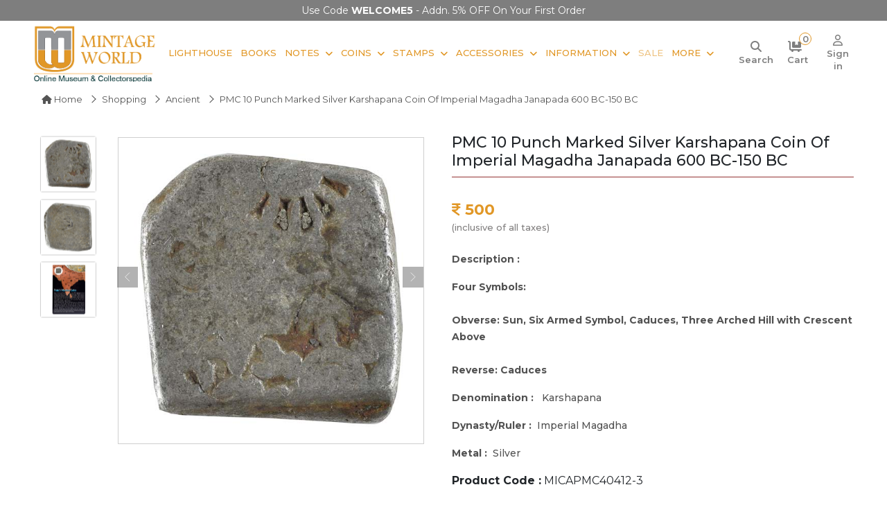

--- FILE ---
content_type: text/html; charset=UTF-8
request_url: https://www.mintageworld.com/view-product/2859-pmc-10-punch-marked-silver-karshapana-coin-of-imperial-magadha-janapada-600-bc-150-bc/
body_size: 15466
content:
<!DOCTYPE html>
<html lang="en">
 
<head>

        
        <link rel="canonical" href="https://www.mintageworld.com/view-product/2859-pmc-10-punch-marked-silver-karshapana-coin-of-imperial-magadha-janapada-600-bc-150-bc/" />
    
    <meta name="msvalidate.01" content="3785FBE7F241DADD98A4C8036D42766B" />

    <meta name="yandex-verification" content="214376cbde7c8e77" />

    <meta name="google-site-verification" content="6OL74j6ZAJ-B7mHXFATmaPCV-N1FpbYpKM6SP7lJ2js" />

    <meta name="p:domain_verify" content="c366a989fff29c6ee60d58207556d9db" />

    <meta name="robots" content="index, follow">
    <meta name="viewport" content="width=device-width, initial-scale=1.0">

    <meta charset="utf-8">

    <!-- Bringing in title,description,keywords -->

    <title>Buy PMC 10 Punch Marked Silver Karshapana Coin Of Imperial Magadha Janapada 600 BC-150 BC  Online  | Mintage World</title>
    <link href="https://www.mintageworld.com/assets/img/favicon.ico" rel="icon">

    <meta name="description" content="Shop online for PMC 10 Punch Marked Silver Karshapana Coin of Imperial Magadha Janapada 600 BC-150 BC  at best price in India on MintageWorld.com.">
        <meta name="twitter:card" content="summary">
    <meta name="twitter:site" content="@mintageworld">

    <meta name="twitter:description" content="Shop online for PMC 10 Punch Marked Silver Karshapana Coin of Imperial Magadha Janapada 600 BC-150 BC  at best price in India on MintageWorld.com.">
    <meta name="twitter:title" content="Buy PMC 10 Punch Marked Silver Karshapana Coin Of Imperial Magadha Janapada 600 BC-150 BC  Online | Mintage World">

    <meta property="og:locale" content="en_US">
    <meta property="og:type" content="website">

    <meta property="og:title" content="Buy PMC 10 Punch Marked Silver Karshapana Coin Of Imperial Magadha Janapada 600 BC-150 BC  Online | Mintage World">
    <meta property="og:description" content="Shop online for PMC 10 Punch Marked Silver Karshapana Coin of Imperial Magadha Janapada 600 BC-150 BC  at best price in India on MintageWorld.com.">
    <meta property="og:url" content="https://www.mintageworld.com/view-product/2859-pmc-10-punch-marked-silver-karshapana-coin-of-imperial-magadha-janapada-600-bc-150-bc/">

    <meta property="og:site_name" content="Mintage World">
    <meta property="fb:page_id" content="408430029349409">



    <!-- Google tag (gtag.js) -->
    <!--  <script async src="https://www.googletagmanager.com/gtag/js?id=UA-38174374-3"></script>
    <script>
        window.dataLayer = window.dataLayer || [];

        function gtag() {
            dataLayer.push(arguments);
        }
        gtag('js', new Date());

        gtag('config', 'UA-38174374-3');
    </script>  -->

    <!-- Google tag (gtag.js) -->
    <script async src="https://www.googletagmanager.com/gtag/js?id=G-7QXPQHHTK4"></script>
    <script>
        window.dataLayer = window.dataLayer || [];

        function gtag() {
            dataLayer.push(arguments);
        }
        gtag('js', new Date());

        gtag('config', 'G-7QXPQHHTK4');
    </script>



    <!-- Clarity tracking code for https://www.mintageworld.com/ -->
    <script type="text/javascript">
        (function(c, l, a, r, i, t, y) {
            c[a] = c[a] || function() {
                (c[a].q = c[a].q || []).push(arguments)
            };
            t = l.createElement(r);
            t.async = 1;
            t.src = "https://www.clarity.ms/tag/" + i;
            y = l.getElementsByTagName(r)[0];
            y.parentNode.insertBefore(t, y);
        })(window, document, "clarity", "script", "4bt4qw6b8h");
    </script>



    <!-- Google Tag Manager -->

    <script>
        (function(w, d, s, l, i) {
            w[l] = w[l] || [];
            w[l].push({
                'gtm.start':

                    new Date().getTime(),
                event: 'gtm.js'
            });
            var f = d.getElementsByTagName(s)[0],

                j = d.createElement(s),
                dl = l != 'dataLayer' ? '&l=' + l : '';
            j.async = true;
            j.src =

                'https://www.googletagmanager.com/gtm.js?id=' + i + dl;
            f.parentNode.insertBefore(j, f);

        })(window, document, 'script', 'dataLayer', 'GTM-KNT2T6C');
    </script>

    <!-- End Google Tag Manager -->


    <!-- Global site tag (gtag.js) - Google Ads: 988382095 -->

    <script async src="https://www.googletagmanager.com/gtag/js?id=AW-988382095"></script>

    <script>
        window.dataLayer = window.dataLayer || [];

        function gtag() {
            dataLayer.push(arguments);
        }

        gtag('js', new Date());



        gtag('config', 'AW-988382095');
    </script>


    <meta name="p:domain_verify" content="e17f62ad543068f6d8bd9d5b547b8851" />

    <!-- Google Tag Manager (noscript) -->

    <noscript><iframe src="https://www.googletagmanager.com/ns.html?id=GTM-KNT2T6C" height="0" width="0" style="display:none;visibility:hidden"></iframe></noscript>

    <!-- End Google Tag Manager (noscript) -->


 


    <!-- Facebook Pixel Code -->
<script>
!function(f,b,e,v,n,t,s)
{if(f.fbq)return;n=f.fbq=function(){n.callMethod?
n.callMethod.apply(n,arguments):n.queue.push(arguments)};
if(!f._fbq)f._fbq=n;n.push=n;n.loaded=!0;n.version='2.0';
n.queue=[];t=b.createElement(e);t.async=!0;
t.src=v;s=b.getElementsByTagName(e)[0];
s.parentNode.insertBefore(t,s)}(window,document,'script',
'https://connect.facebook.net/en_US/fbevents.js');
 fbq('init', '193122137934079'); 
fbq('track', 'PageView');
</script>
<noscript>
 <img height="1" width="1" 
src="https://www.facebook.com/tr?id=193122137934079&ev=PageView
&noscript=1"/>
</noscript>
<!-- End Facebook Pixel Code -->








    <!-- Favicon -->

    <!-- Google Web Fonts -->
    <link rel="preconnect" href="https://fonts.googleapis.com">
    <link rel="preconnect" href="https://fonts.gstatic.com" crossorigin>
    <link href="https://fonts.googleapis.com/css2?family=Inter:wght@400;600&family=Roboto:wght@500;700&display=swap" rel="stylesheet">

    <!-- Icon Font Stylesheet -->
    <!-- <link href="https://www.mintageworld.com/assets/css/all.min.css" rel="stylesheet"> -->
    <link rel="stylesheet" href="https://cdnjs.cloudflare.com/ajax/libs/font-awesome/6.7.2/css/all.min.css" referrerpolicy="no-referrer" />
    <link href="https://cdn.jsdelivr.net/npm/bootstrap-icons@1.4.1/font/bootstrap-icons.css" rel="stylesheet">

    <!-- Libraries Stylesheet -->
    <link href="https://www.mintageworld.com/assets/lib/animate/animate.min.css" rel="stylesheet">
    <link href="https://www.mintageworld.com/assets/lib/owlcarousel/assets/owl.carousel.min.css" rel="stylesheet">



    <!-- Customized Bootstrap Stylesheet -->
    <link href="https://www.mintageworld.com/assets/css/bootstrap.min.css" rel="stylesheet"> 
    <!-- <link rel="stylesheet" href="https://cdnjs.cloudflare.com/ajax/libs/bootstrap/5.3.1/css/bootstrap.min.css" /> -->

    <link rel="stylesheet" href="https://s3-us-west-2.amazonaws.com/s.cdpn.io/751678/image-zoom.css">

    <!-- image gallery on detail page Stylesheet -->
    <link href="https://www.mintageworld.com/assets/css/baguetteBox.min.css" rel="stylesheet">


    <link rel="stylesheet" type="text/css" media="all" href="https://www.mintageworld.com/assets/css/stellarnav.css">

    <!-- Template Stylesheet -->
    <link href="https://www.mintageworld.com/assets/css/style.min.css" rel="stylesheet">

        
    <script type="application/ld+json">
                    
                    {
                        "@context": "http://schema.org/",
                        "@type": "Product",
                        "name": "PMC 10 Punch Marked Silver Karshapana Coin of Imperial Magadha Janapada 600 BC-150 BC ",
                        "description": "Four Symbols:

Obverse: Sun, Six Armed Symbol, Caduces, Three Arched Hill with Crescent Above

Reverse: Caduces
",
                        "sku": "MICAPMC40412-3",
                        "image": "https://s3-ap-southeast-1.amazonaws.com/mint-product-img/MICAPMC40412-3.jpg",
                        "brand": {
                          "@type": "Brand",
                          "name": "Mintage World"
                        },
                        
                        "offers": {
                          "@type": "Offer",
                          "url": "https://www.mintageworld.com/view-product/2859-pmc-10-punch-marked-silver-karshapana-coin-of-imperial-magadha-janapada-600-bc-150-bc/",
                          "priceCurrency": "INR",
                          "price": "500" ,
                          "priceValidUntil": "2031-12-31",
                          "itemCondition": "http://schema.org/NewCondition",
                          "availability": "http://schema.org/OutOfStock",
                          "seller": {
                            "@type": "Organization",
                            "name": "Ultra Mintage World Ltd."
                          }
                        }
                    }
                 
                </script>
    
    
    <script type="application/ld+json">
    {
      "@context": "https://schema.org",
      "@type": "WebSite",
      "url": "https://www.mintageworld.com/",
      "potentialAction": {
        "@type": "SearchAction",
        "target": {
          "@type": "EntryPoint",
          "urlTemplate": "https://www.mintageworld.com/universal-search-exe/?q={search_term_string}"
        },
        "query-input": "required name=search_term_string"
      }
    }
    </script>
    <script type="application/ld+json">
    {
      "@context" : "https://schema.org",
      "@type" : "WebSite",
      "name" : "Ultra Mintage World Ltd.",
          "alternateName" : "Mintage World",
          "url" : "https://www.mintageworld.com/"
        }
    </script>
    
  
  <script type="application/ld+json">
    {
      "@context" : "https://schema.org",
      "@type" : "Organization",
      "name" : "Ultra Mintage World Ltd.",
      "url" : "https://www.mintageworld.com/",
      "logo": "https://www.mintageworld.com/assets/img/logo.png",
      "sameAs" : [
        "https://www.youtube.com/@MintageWorld",
        "https://www.instagram.com/mintageworld/",
        "https://www.facebook.com/MintageWorld/",
        "https://twitter.com/mintageworld",
        "https://www.pinterest.com/mintageworld/",
        "https://www.linkedin.com/company/ultra-mintage-world-limited/" 
      ]
    }
</script>




</head>

<body>
    <script src="https://code.jquery.com/jquery-3.4.1.min.js"></script>

    <!-- Spinner Start -->
    <div id="spinner" class="show bg-white position-fixed translate-middle w-100 vh-100 top-50 start-50 d-flex align-items-center justify-content-center d-none">
        <div class="spinner-grow text-primary" style="width: 3rem; height: 3rem;" role="status">
            <span class="sr-only">Loading...</span>
        </div>
    </div>
<section class="offers-carousel-wrapper">
  <div class="container">
    <div class="row">
      <div class="col-md-12">
        <div class="owl-carousel offers-carousel position-relative">     
        

          <!-- <div class="offers-content item">
          <p>Buy More, Save More! Flat 5% OFF on Orders <strong>₹ 9,999</strong></p>
          </div> -->
          <div class="offers-content item ">
            <p>Use Code <strong>WELCOME5 </strong> - Addn. 5% OFF on your first Order</p>
          </div>
          
          <div class="offers-content item ">
            <p><b>FREE Delivery</b> on orders over Rs.999/-</p> 
          </div>
          <!-- <div class="offers-content item ">
            <p><b>Instant 5% OFF</b> over Rs.9999/-</p> 
          </div> -->
        </div>
       
      </div>
    </div>
  </div>
</section>
    <!-- Spinner End -->        
    <section class="header-wrap">

        <!-- <div class="container-fluid bg-light top-line px-0 px-lg-5 py-2">
            <div class="row">
                <div class="col-xl-5 col-lg-5 text-start d-lg-flex d-none">
                    <div class="h-100 d-inline-flex align-items-center me-2">
                        <small class="fa fa-envelope text-primary me-2"></small>
                        <small><a href="mailto:info@mintageworld.com">info@mintageworld.com</a></small>
                    </div>
                    <div class="h-100 d-inline-flex align-items-center">
                        <small class="fa fa-mobile-alt text-primary me-2"></small>
                        <small> <a href="tel:+918591908969">859 190 8969</a></small>
                    </div>
                </div>
                <div class="col-xl-7 col-lg-7  text-end ">
                    <div class="h-100 d-inline-flex align-items-center  me-2">
                        <a href="https://www.mintageworld.com/cart/" title="Cart">
                            <small class="fa fa-shopping-cart text-primary me-2 position-relative"><span id="cart-item-count" class="cart-item">                                                                        0
                                    </span></small>
                            <small class="icon-text">Cart</small>
                        </a>
                    </div>
                    <div class="h-100 d-inline-flex align-items-center  me-md-2 me-3">
                                                <a href="https://www.mintageworld.com/application/login/" class="me-2" title="Sign in">
                            <small class="fa fa-sign-in-alt text-primary me-2"></small>
                            <small class="icon-text">Sign in</small>
                        </a>
                        <a href="https://www.mintageworld.com/member/" title="Sign up">
                            <small class="fas fa-user-plus text-primary me-2"></small>
                            <small class="icon-text">Sign up</small>
                        </a>
                                            </div>
                    <div class="h-100 d-inline-flex align-items-center  me-2 social-media-icon">
                        <a class="btn btn-sm-square bg-white text-primary me-1" href="https://www.youtube.com/channel/UCMx9KlQd0kYSU0UE0T9H5YQ" target="_blank" aria-label="Youtube" rel="nofollow">
                            <i class="fab fa-youtube"></i>
                        </a>
                        <a class="btn btn-sm-square bg-white text-primary me-1" href="https://www.instagram.com/mintageworld/" target="_blank" aria-label="Instagram" rel="nofollow">
                            <i class="fab fa-instagram"></i>
                        </a>
                        <a class="btn btn-sm-square bg-white text-primary me-1" href="https://www.facebook.com/pages/Mintage-World/408430029349409" target="_blank" aria-label="Facebook" rel="nofollow">
                            <i class="fab fa-facebook-f"></i>
                        </a>
                        <a class="btn btn-sm-square bg-white text-primary me-1" href="https://twitter.com/mintageworld" target="_blank" aria-label="Twitter" rel="nofollow">
                            <i class="fab fa-twitter"></i>
                        </a>
                        <a class="btn btn-sm-square bg-white text-primary me-1" href="https://www.pinterest.com/mintageworld/" target="_blank" aria-label="Pinterest" rel="nofollow">
                            <i class="fab fa-pinterest-p"></i>
                        </a>
                        <a class="btn btn-sm-square bg-white text-primary me-0" href="https://www.linkedin.com/company/ultra-mintage-world-limited/" target="_blank" aria-label="Linkedin" rel="nofollow">
                            <i class="fab fa-linkedin-in"></i>
                        </a>

                    </div>
                </div>
            </div>
        </div> -->


        <!-- Navbar Start -->
        <nav class="navbar navbar-expand-lg bg-white navbar-light  border-primary sticky-top py-0 px-lg-2 px-lg-5">
            <a href="https://www.mintageworld.com" class="navbar-brand d-flex align-items-center main-logo" aria-label="Mintage World">
                <img src="https://www.mintageworld.com/assets/img/logo.png" alt="Mintage World" class="img-fluid">
            </a>
         
            <!--<button type="button" class="navbar-toggler me-4" data-bs-toggle="collapse" data-bs-target="#navbarCollapse">-->
            <!--    <span class="navbar-toggler-icon"></span>-->
            <!--</button>-->
            <div class="collapse navbar-collapse" id="navbarCollapse">
                <div class="navbar-nav ms-auto me-0 mr-lg-5 me-md-3">
                    <!-- <a href="https://www.mintageworld.com/" class="nav-item nav-link">Home</a> -->
                    <!-- <div class="nav-item dropdown">
                        <a href="https://www.mintageworld.com/shop/" class="nav-link dropdown-toggle">Shop By Category</a>
                        <div class="dropdown-menu fade-up m-0 mega-menu">
                            <div class="container">
                                <div class="row">
                                    <div class="col-md-3">
                                        <h2>Notes</h2>
                                        <div class="sub-menu-list">
                                            <a href="https://www.mintageworld.com/shop/list/19-buy-banknotes/">Bank Notes</a>
                                            <a href="https://www.mintageworld.com/shop/list/6-greeting-cards/">Notes Greeting Cards</a>
                                            <a href="https://www.mintageworld.com/shop/list/7-table-photo-frame/">Notes Table Photo Frame</a>
                                            <a href="https://www.mintageworld.com/shop/list/9-wall-photo-frame/">Notes Wall Frame</a>
                                            <a href="https://www.mintageworld.com/shop/list/57-premium-notes/">Premium Notes</a>
                                        </div>
                                    </div>
                                    <div class="col-md-2">
                                        <h2>Coins</h2>
                                        <div class="sub-menu-list">
                                            <a href="https://www.mintageworld.com/shop/list/24-indian-coins/">Indian Coins</a>
                                             <a href="https://www.mintageworld.com/shop/list/25-us-coins/">US Coins</a> 
                                            <a href="https://www.mintageworld.com/shop/list/26-german-coins/">German Coins</a>
                                            <a href="https://www.mintageworld.com/shop/list/56-premium-coins/">Premium Coins</a>
                                        </div>
                                    </div>
                                    <div class="col-md-2">
                                        <h2>Accessories</h2>
                                        <div class="sub-menu-list">
                                            <a href="https://www.mintageworld.com/shop/list/11-coin-accessories/">Coin Accessories</a>
                                            <a href="https://www.mintageworld.com/shop/list/12-banknote-accessories/">Banknote Accessories</a>
                                            <a href="https://www.mintageworld.com/shop/list/14-stamp-accessories/">Stamp Accessories</a>
                                            <a href="https://www.mintageworld.com/shop/list/13-postcard-accessories/">Postcard Accessories</a>
                                        </div>
                                    </div>
                                    <div class="col-md-2">
                                        <h2>Stamps</h2>
                                        <div class="sub-menu-list">
                                            <a href="https://www.mintageworld.com/shop/list/20-indian-stamps/">Indian Stamps</a>
                                            <a href="https://www.mintageworld.com/shop/list/17-australia-stamps/">Australia Stamp</a>
                                        </div>
                                    </div>
                                    <div class="col-md-3">
                                        <h2>Other Products</h2>
                                        <div class="sub-menu-list"> 
                                            <a href="https://www.mintageworld.com/shop/list/10-first-day-cover/">Envelope First Day Cover</a>
                                            <a href="https://www.mintageworld.com/shop/list/23-books/">Books</a>
                                        </div>
                                    </div>
                                </div>
                            </div>

                        </div>
                    </div> -->                     
                    <a href="https://www.mintageworld.com/lighthouse-products/"  class="nav-item nav-link">Lighthouse</a>
                    <a href="https://www.mintageworld.com/shop/list/23-books/" class="nav-item nav-link">Books</a>
                    <div class="nav-item dropdown">
                        <a href="https://www.mintageworld.com/shop/list/19-buy-banknotes/" class="nav-link dropdown-toggle">Notes</a>
                        <div class="dropdown-menu fade-up m-0">
                        <a href="https://www.mintageworld.com/shop/list/19-buy-banknotes/" class="dropdown-item">Bank Notes</a>
                        <a href="https://www.mintageworld.com/shop/list/6-greeting-cards/" class="dropdown-item">Notes Greeting Cards</a>
                        <a href="https://www.mintageworld.com/shop/list/7-table-photo-frame/" class="dropdown-item">Notes Table Photo Frame</a>
                        <a href="https://www.mintageworld.com/shop/list/9-wall-photo-frame/" class="dropdown-item">Notes Wall Frame</a>
                        <a href="https://www.mintageworld.com/shop/list/57-premium-notes/" class="dropdown-item">Premium Notes</a>                      
                        </div>
                    </div>
                    <div class="nav-item dropdown">
                        <a href="https://www.mintageworld.com/shop/list/18-buy-coins/" class="nav-link dropdown-toggle">Coins</a>
                        <div class="dropdown-menu fade-up m-0">
                        <a href="https://www.mintageworld.com/shop/list/24-indian-coins/" class="dropdown-item">Indian Coins</a>
                        <!--<a href="https://www.mintageworld.com/shop/list/25-us-coins/" class="dropdown-item">US Coins</a>-->
                        <a href="https://www.mintageworld.com/shop/list/26-german-coins/" class="dropdown-item">German Coins</a>
                        <a href="https://www.mintageworld.com/shop/list/56-premium-coins/" class="dropdown-item">Premium Coins</a>                          
                        </div>
                    </div>
                    <div class="nav-item dropdown">
                        <a href="https://www.mintageworld.com/shop/list/16-buy-stamps/" class="nav-link dropdown-toggle">Stamps</a>
                        <div class="dropdown-menu fade-up m-0">
                            <a href="https://www.mintageworld.com/shop/list/20-indian-stamps/" class="dropdown-item">Indian Stamps</a>
                            <a href="https://www.mintageworld.com/shop/list/17-australia-stamps/" class="dropdown-item">Australia Stamp</a>             
                        </div>
                    </div>
                    <div class="nav-item dropdown">
                        <a href="https://www.mintageworld.com/shop/list/2-collectibles-accessories/" class="nav-link dropdown-toggle">Accessories</a>
                        <div class="dropdown-menu fade-up m-0">
                            <a href="https://www.mintageworld.com/shop/list/11-coin-accessories/" class="dropdown-item">Coin Accessories</a>
                            <a href="https://www.mintageworld.com/shop/list/12-banknote-accessories/" class="dropdown-item">Banknote Accessories</a>
                            <a href="https://www.mintageworld.com/shop/list/14-stamp-accessories/" class="dropdown-item">Stamp Accessories</a>
                            <a href="https://www.mintageworld.com/shop/list/13-postcard-accessories/" class="dropdown-item">Postcard Accessories</a>    
                            <a href="https://www.mintageworld.com/shop/list/10-first-day-cover/" class="dropdown-item">Envelope First Day Cover</a>                   
                        </div>
                    </div> 
                    <div class="nav-item dropdown">
                        <a href="#" class="nav-link dropdown-toggle">Information</a>
                        <div class="dropdown-menu fade-up m-0">
                            <a href="https://www.mintageworld.com/coins/" class="dropdown-item">Coins</a>
                            <a href="https://www.mintageworld.com/notes/" class="dropdown-item">Notes</a>
                            <a href="https://www.mintageworld.com/stamp/" class="dropdown-item">Stamps</a>             
                        </div>
                    </div> 
                    <a href="https://www.mintageworld.com/sale/"  class="nav-item nav-link blink-soft">Sale</a>
                   
                    <div class="nav-item dropdown">
                        <a href="#" class="nav-link dropdown-toggle me-0">More</a>
                        <div class="dropdown-menu fade-up m-0 mega-menu more-menu">
                            <div class="container">
                                <div class="row">
                                    <!-- <div class="col-md-3">
                                        <h2>Information</h2>
                                        <div class="sub-menu-list">
                                            <a href="https://www.mintageworld.com/coins/">Coins</a>
                                            <a href="https://www.mintageworld.com/notes/">Notes</a>
                                            <a href="https://www.mintageworld.com/stamp/">Stamps</a>
                                        </div>
                                    </div> -->
                                    <div class="col-md-4">
                                        <h2>Events & News</h2>
                                        <div class="sub-menu-list">
                                            <a href="https://www.mintageworld.com/event/">Fairs and Exhibitions</a>
                                            <a href="https://www.mintageworld.com/media/">News</a>
                                            <a href="https://www.mintageworld.com/media-coverage/">Media</a>
                                            <a href="https://www.mintageworld.com/videos/">Event Videos</a>
                                        </div>
                                    </div>
                                    <div class="col-md-4">
                                        <h2>History & Knowledge</h2>
                                        <div class="sub-menu-list">
                                            <a href="https://www.mintageworld.com/history/">History</a>                                            
                                            <a href="https://www.mintageworld.com/knowledge-base/">Knowledge Base</a>                                            
                                        </div>
                                    </div>
                                     
                                    <div class="col-md-4">
                                        <h2>Quick Links</h2>
                                        <div class="sub-menu-list">
                                        <a href="https://www.mintageworld.com/blog/" target="_blank">Blogs</a> 
                                        <a href="https://www.mintageworld.com/content/about-us/">About Us</a>
                                        <a href="https://www.mintageworld.com/contact/">Contact Us</a>                                        
                                        <a href="https://www.ultrasofttoys.com/" target="_blank">Ultra Soft toys</a>
                                        <a href="https://www.ultra3dmagic.com/" target="_blank">Ultra 3D Magic</a>
                                        </div>
                                    </div>
                                    
                                   
                                </div>
                            </div>

                        </div>
                    </div> 
                    <!-- <a href="https://www.mintageworld.com/blog/" target="_blank"  class="nav-item nav-link">Blogs</a>  -->
                    
                   
                </div>
                <div class="m-0   d-none d-lg-flex align-items-center search-box">
                <div class="icon-div">
                    <a id="search" class="" href="#" aria-label="Search"> <i class="fa-solid fa-magnifying-glass"></i> <small class="icon-text">Search</small></a>
                </div>
                <div class="icon-div">
                <a href="https://www.mintageworld.com/cart/" title="Cart">
                <i class="fa-solid fa-cart-flatbed me-2 position-relative"><span id="cart-item-count" class="cart-item">                                        0
                    </span></i>
                    <small class="icon-text">Cart</small>
                </a>
                </div>
               
                    
                                        <div class="icon-div">
                        <a href="https://www.mintageworld.com/application/login/" class="" title="Sign in">
                        <i class="fa-regular fa-user"></i>
                            <small class="icon-text">Sign in</small>
                        </a> 
                        </div>
                         
                
                </div>

            </div>
            <div class="stellarnav">
            <span class="close-bg"><a href="javascript:void(0)" aria-label="Navigation toggle" class="close-menu third">&nbsp;</a></span>
            <ul style="display: block !important;">
                <li><a href="https://www.mintageworld.com/">Home</a></li>
                <li>  <a href="https://www.mintageworld.com/lighthouse-products/">Lighthouse</a></li>
                
                <li class="drop-left has-sub open"><a href="https://www.mintageworld.com/shop/">Shopping</a>
                    <ul style="display: block;">
                        <li><a href="https://www.mintageworld.com/shop/list/23-books/">Books</a></li>
                        <!-- <li><a href="https://www.mintageworld.com/shop/list/64-premium-products/">Premium Products</a>
                            <ul>
                                <li><a href="https://www.mintageworld.com/shop/list/57-premium-notes/">Premium Notes</a></li>
                                <li><a href="https://www.mintageworld.com/shop/list/56-premium-coins/">Premium Coins</a></li>                               
                            </ul>
                        </li> -->
                        <li><a href="#">Bank Notes</a>
                            <ul>
                                <li><a href="https://www.mintageworld.com/shop/list/57-premium-notes/">Premium Notes</a></li>
                                <li><a href="https://www.mintageworld.com/shop/list/35-indian-banknotes/">Republic India Banknotes</a></li>
                                <li><a href="https://www.mintageworld.com/shop/list/36-world-banknotes/">World Banknotes</a>
                                    <ul>
                                        <li><a href="https://www.mintageworld.com/shop/list/37-asia/">Asian Banknotes</a></li>
                                        <li><a href="https://www.mintageworld.com/shop/list/38-africa/">African Banknotes</a></li>
                                        <li><a href="https://www.mintageworld.com/shop/list/39-europe/">European Banknotes</a></li>
                                        <li><a href="https://www.mintageworld.com/shop/list/40-north-america/">North American Banknotes</a></li>
                                        <li><a href="https://www.mintageworld.com/shop/list/41-south-america/">South American Banknotes</a></li>

                                    </ul>
                                </li>                                
                                <li><a href="https://www.mintageworld.com/shop/list/6-greeting-cards/">Notes Greeting Cards</a></li>
                                <li><a href="https://www.mintageworld.com/shop/list/7-table-photo-frame/">Notes Table Photo Frame </a></li>
                                <li><a href="https://www.mintageworld.com/shop/list/9-wall-photo-frame/">Notes Wall Photo Frame</a></li>                                
                                <li><a href="https://www.mintageworld.com/shop/list/19-buy-banknotes/">All Bank Notes</a></li>
                            </ul>
                        </li>
                        <li><a href="#">Coins</a>
                            <ul>
                                <li><a href="https://www.mintageworld.com/shop/list/56-premium-coins/">Premium Coins</a></li>
                                <li><a href="https://www.mintageworld.com/shop/list/24-indian-coins/">Indian Coins</a>
                                    <ul>
                                        <li><a href="https://www.mintageworld.com/shop/list/29-ancient/">Ancient Coins</a></li>
                                        <li><a href="https://www.mintageworld.com/shop/list/30-medieval/">Medieval Coins</a></li>
                                        <li><a href="https://www.mintageworld.com/shop/list/31-indian-princely-state/">Indian Princely State Coins</a></li>
                                        <li><a href="https://www.mintageworld.com/shop/list/32-colonial/">Colonial Coins</a></li>
                                        <li><a href="https://www.mintageworld.com/shop/list/33-republic/">Republic India Coins</a>
                                            <ul>
                                                <li><a href="https://www.mintageworld.com/shop/list/63-commemorative-coins/">Commemorative Coins</a></li>
                                                <li><a href="https://www.mintageworld.com/shop/list/62-definitive-coins/">Definitive Coins</a></li>
                                                <li><a href="https://www.mintageworld.com/shop/list/61-sovereign-set/">Sovereign Set</a></li>
                                            </ul>
                                        </li>
                                        
                                    </ul>
                                </li>
                                <!--<li><a href="https://www.mintageworld.com/shop/list/25-us-coins/">US Coins</a></li>-->
                                <li><a href="https://www.mintageworld.com/shop/list/26-german-coins/">German Coins</a></li>
                                <li><a href="https://www.mintageworld.com/shop/list/34-roman-era-coins/">Roman Era Coins</a></li>
                                <!--<li><a href="https://www.mintageworld.com/shop/list/27-assorted-foreign-coins/">Assorted Foreign Coins</a></li>-->
                                <li><a href="https://www.mintageworld.com/shop/list/28-mint-rolls/">Mint Coin Rolls</a></li>
                                
                                <li><a href="https://www.mintageworld.com/shop/list/18-buy-coins/">All Coins</a></li>
                            </ul>
                        </li>

                        <li><a href="#">Stamps</a>
                            <ul>
                                <li><a href="https://www.mintageworld.com/shop/list/20-indian-stamps/">Indian Stamps</a>
                                    <ul>
                                        <li><a href="https://www.mintageworld.com/shop/list/21-miniature-sheet-stamps/">Miniature Sheet Stamps</a></li>
                                        <li><a href="https://www.mintageworld.com/shop/list/22-stamps/">Postal Stamps</a></li>
                                        <li><a href="https://www.mintageworld.com/shop/list/58-block-of-stamps/">Block of Stamps</a></li>
                                        <li><a href="https://www.mintageworld.com/shop/list/59-full-stamp-sheet/">Full Sheet Stamps</a></li>
                                        <li><a href="https://www.mintageworld.com/shop/list/60-collectors-pack/">Collectors Pack</a></li>
                                    </ul>
                                </li>
                                <li><a href="https://www.mintageworld.com/shop/list/17-australia-stamps/">Australia Stamps</a></li>
                                <!--<li><a href="https://www.mintageworld.com/shop/list/45-england-stamps/">England Stamps</a></li>-->
                                <li><a href="https://www.mintageworld.com/shop/list/16-buy-stamps/">All Stamps</a></li>
                            </ul>
                        </li>

                        <li><a href="#">Accessories</a>
                            <ul>
                                <li><a href="https://www.mintageworld.com/shop/list/11-coin-accessories/">Coin Accessories</a>
                                    <ul>
                                        <li><a href="https://www.mintageworld.com/shop/list/46-coin-albums/">Coin Albums</a></li>
                                        <li><a href="https://www.mintageworld.com/shop/list/47-coin-pages/">Coin Pages</a></li>
                                        <li><a href="https://www.mintageworld.com/shop/list/48-coin-capsules/">Coin Capsules</a></li>
                                        <!--<li><a href="https://www.mintageworld.com/shop/list/49-coin-cleaners/">Coin Cleaners</a></li>-->
                                        <li><a href="https://www.mintageworld.com/shop/list/50-coin-holders/">Coin Holders</a></li>
                                        <li><a href="https://www.mintageworld.com/shop/list/51-coin-storage-box/">Coin Storage Box and Cases</a></li>
                                    </ul>
                                </li>
                                <li><a href="https://www.mintageworld.com/shop/list/12-banknote-accessories/">Banknote Accessories</a>
                                    <ul>
                                        <li><a href="https://www.mintageworld.com/shop/list/54-banknote-albums/">Banknote Albums</a> </li>
                                        <li><a href="https://www.mintageworld.com/shop/list/55-banknote-sleeves/">Banknote Sleeves</a></li>
                                    </ul>
                                </li>
                                <li><a href="https://www.mintageworld.com/shop/list/14-stamp-accessories/">Stamp Accessories</a>
                                    <ul>
                                        <li><a href="https://www.mintageworld.com/shop/list/52-stamp-album-stockbooks/">Stamp Album Stockbooks</a> </li>
                                        <li><a href="https://www.mintageworld.com/shop/list/53-stamp-stock-pages/">Stamp Stock Pages</a></li>
                                    </ul>
                                </li>
                                <li><a href="https://www.mintageworld.com/shop/list/13-postcard-accessories/">Postcard Accessories</a></li>
                                <li><a href="https://www.mintageworld.com/shop/list/15-general/">General</a></li>                                
                                <!--<li><a href="https://www.mintageworld.com/shop/list/1-3d-puzzles/">3D Puzzles</a></li>-->
                                <li><a href="https://www.mintageworld.com/shop/list/10-first-day-cover/">Envelopes First Day Cover</a></li>
                                <li><a href="https://www.mintageworld.com/shop/list/2-collectibles-accessories/">All Accessories</a></li>
                            </ul>
                        </li>
                    </ul>
                </li>
                
                <li class="drop-left"><a href="#">Information</a>
                    <ul>
                        <li><a href="https://www.mintageworld.com/coins/">Coins</a></li>
                        <li><a href="https://www.mintageworld.com/notes/">Notes</a></li>
                        <li><a href="https://www.mintageworld.com/history/">Stamps</a></li>
                    </ul>
                </li>

                <li><a href="https://www.mintageworld.com/sale/"  class="blink-soft">Sale</a></li>
                

                <li class="drop-left"><a href="#">More</a>
                    <ul>
                        <li><a href="https://www.mintageworld.com/event/">Fairs and Exhibitions</a></li>     
                        <li><a href="https://www.mintageworld.com/media/">News</a></li>   
                        <li><a href="https://www.mintageworld.com/media-coverage/">Media</a></li>            
                        <li><a href="https://www.mintageworld.com/videos/">Event Video</a></li>
                        <li><a href="https://www.mintageworld.com/history/">History</a></li>
                        <li><a href="https://www.mintageworld.com/knowledge-base/">Knowledge Base</a></li>
                        <li><a href="https://www.mintageworld.com/content/about-us/">About Us</a></li>
                        <li><a href="https://www.mintageworld.com/contact/">Contact Us</a></li>
                        <li><a href="https://www.mintageworld.com/blog/" target="_blank">Blog</a></li>
                        <li><a href="https://www.ultrasofttoys.com/" target="_blank">Ultra Soft toys</a></li>
                        <li><a href="https://www.ultra3dmagic.com/" target="_blank">Ultra 3D Magic</a></li>


                    </ul>
                </li>
                
            
            
           
            
            
            <li class="text-left mt-2 social-media-menu">
                <div class="h-100 d-inline-flex align-items-center ms-3">
                    <a class="btn btn-sm-square bg-white me-1 p-1" href="https://www.youtube.com/channel/UCMx9KlQd0kYSU0UE0T9H5YQ" target="_blank" rel="nofollow">
                        <i class="fab fa-youtube"></i>
                    </a>
                    <a class="btn btn-sm-square bg-white me-1 p-1" href="https://www.instagram.com/mintageworld/" target="_blank" rel="nofollow">
                        <i class="fab fa-instagram"></i>
                    </a>
                    <a class="btn btn-sm-square bg-white me-1 p-1" href="https://www.facebook.com/pages/Mintage-World/408430029349409" target="_blank" rel="nofollow">
                        <i class="fab fa-facebook-f"></i>
                    </a>
                    <a class="btn btn-sm-square bg-white me-1 p-1" href="https://twitter.com/mintageworld" target="_blank" rel="nofollow">
                    <i class="fa-brands fa-x-twitter"></i>
                    </a>
                    <a class="btn btn-sm-square bg-white me-1 p-1" href="https://www.pinterest.com/mintageworld/" target="_blank" rel="nofollow">
                        <i class="fab fa-pinterest-p"></i>
                    </a>
                    <a class="btn btn-sm-square bg-white me-0 p-1" href="https://www.linkedin.com/company/ultra-mintage-world-limited/" target="_blank" rel="nofollow">
                        <i class="fab fa-linkedin-in"></i>
                    </a>

                </div>
            </li>
            </ul>

        </div><!-- .stellarnav -->
    
        </nav>

        <div class="search-box-wrap">
        <div id="searchbox">
            <svg id="searchbox-close" class="close" viewbox="0 0 24 24">
                <path
                    d="M19,6.41L17.59,5L12,10.59L6.41,5L5,6.41L10.59,12L5,17.59L6.41,19L12,13.41L17.59,19L19,17.59L13.41,12L19,6.41Z" />
            </svg>
            <form action="https://www.mintageworld.com/universal-search-exe/" method="GET">
            <input id="search-input" name="q" type="text" required placeholder="Search..." />
            </form>
        </div>
        <p id="searchCloseP" class="hide"></p>
    </div>

    </section><main class="page-content">


<style>
  
 
#baguetteBox-overlay .full-image figure.containerZoom.active {
   display: inline-block;
    margin: 0;
    height: 90vh;
    width: 90%;
    margin-top: 5vh;
}
 

  .product-detail-wrap .product-image {
    overflow: hidden;
    position: relative;
    height: 700px;
}
div#sync1 {
    width: calc(100% - 22%);
    margin-left: 20%;
}
div#sync2 {
    position: absolute;
    z-index: 999;
    top: 39%;
    left: -28%;
    transform: rotate(90deg);
    width: calc(100% - 25%);
    height: 20%;
}
div#sync2 .owl-item {
    transform: rotate(-90deg);
}

@media screen and (max-width:1600px) {
  .product-detail-wrap .product-image {
    height: 560px;
}
}
@media screen and (max-width:1440px) {
.product-detail-wrap .product-image {
    height: 500px;
}
div#sync2{
  top: 37%;
}
}
@media screen and (max-width:1280px) {
 
div#sync2{
  top: 35%;
}
}

@media screen and (max-width:1024px) {
.product-detail-wrap .product-image {
    height: 390px;
}
div#sync2 {
        top: 36%;
    }
}
@media screen and (max-width:991px) {
.product-detail-wrap .product-image {
        height: auto;
    }
div#sync2 {
        top: 40%;
    }
}
@media screen and (max-width:767px) {
.product-detail-wrap .product-image {
    height: auto;
} 
div#sync2 {
        top: 37%;
        height: 22%;
        width: calc(100% - 30%);
        left: -24%;
    }
    div#sync1 { 
    margin-left: 20%;
   }
   }

</style>

    <section class="breadcrumb-wraper">
        <div class="container-fluid px-lg-2 px-lg-5">
            <nav aria-label="breadcrumb" class="breadcrumb-title-box">
                <ol class="breadcrumb">
                    <li class="breadcrumb-item me-2"><a href="https://www.mintageworld.com/"><i class="fa fa-home"></i> Home</a></li>
                    <li class="breadcrumb-item me-2" aria-current="page"><a href="https://www.mintageworld.com/shop/">Shopping</a> </li>
                    <li class="breadcrumb-item me-2" aria-current="page"><a href="https://www.mintageworld.com/shop/list/29-ancient/">Ancient </a> </li>
                    <li class="breadcrumb-item me-2" aria-current="page">PMC 10 Punch Marked Silver Karshapana Coin Of Imperial Magadha Janapada 600 BC-150 BC  </li>
                </ol>
            </nav>
        </div>
    </section>
        <section class="common-padding productg-list-wraper">
        <div class="container-fluid  px-lg-2 px-lg-5">
            <!-- <div class="d-flex justify-content-between">
                <h2 class="mb-3 heading-1">Ruler : Malwa Sultan</h2>
            </div> -->
            <div class="row info-item-grid-row product-detail-wrap">
                <div class="col-lg-6 col-md-12 col-sm-12 product-image">

                    <div id="sync1" class="owl-carousel owl-theme tz-gallery">

                        <div class="item zoomable">
                            <a class="lightbox" href="https://s3-ap-southeast-1.amazonaws.com/mint-product-img/MICAPMC40412-3.jpg">
                                <img src="https://s3-ap-southeast-1.amazonaws.com/mint-product-img/MICAPMC40412-3.jpg" title="PMC 10 Punch Marked Silver Karshapana Coin of Imperial Magadha Janapada 600 BC-150 BC " class="img-fluid zoomable__img" alt="PMC 10 Punch Marked Silver Karshapana Coin of Imperial Magadha Janapada 600 BC-150 BC " />
                            </a>
                        </div>

                        
                        <div class="item zoomable">
                            <a class="lightbox" href="https://s3-ap-southeast-1.amazonaws.com/mint-product-img/extra_images/MICAPMC40412-3_1.jpg">
                                                                <img alt="PMC 10 Punch Marked Silver Karshapana Coin of Imperial Magadha Janapada 600 BC-150 BC " title="PMC 10 Punch Marked Silver Karshapana Coin of Imperial Magadha Janapada 600 BC-150 BC " src="https://s3-ap-southeast-1.amazonaws.com/mint-product-img/extra_images/MICAPMC40412-3_1.jpg" class="img-fluid zoomable__img" 
                                />
                                                            </a>
                        </div> 

                        
                        <div class="item zoomable">
                            <a class="lightbox" href="https://s3-ap-southeast-1.amazonaws.com/mint-product-img/extra_images/MICAPMC40412-3_2.jpg">
                                                                <img alt="PMC 10 Punch Marked Silver Karshapana Coin of Imperial Magadha Janapada 600 BC-150 BC " title="PMC 10 Punch Marked Silver Karshapana Coin of Imperial Magadha Janapada 600 BC-150 BC " src="https://s3-ap-southeast-1.amazonaws.com/mint-product-img/extra_images/MICAPMC40412-3_2.jpg" class="img-fluid zoomable__img" 
                                />
                                                            </a>
                        </div> 

                         


                    </div>
                    <div id="sync2" class="owl-carousel owl-theme">
                        <div class="item">
                            <img alt="PMC 10 Punch Marked Silver Karshapana Coin of Imperial Magadha Janapada 600 BC-150 BC " title="PMC 10 Punch Marked Silver Karshapana Coin of Imperial Magadha Janapada 600 BC-150 BC " src="https://s3-ap-southeast-1.amazonaws.com/mint-product-img/MICAPMC40412-3.jpg" class="img-fluid" />
                        </div>
                                                <div class="item">
                            <img alt="PMC 10 Punch Marked Silver Karshapana Coin of Imperial Magadha Janapada 600 BC-150 BC " title="PMC 10 Punch Marked Silver Karshapana Coin of Imperial Magadha Janapada 600 BC-150 BC " src="https://s3-ap-southeast-1.amazonaws.com/mint-product-img/extra_images/MICAPMC40412-3_1.jpg" class="img-fluid" />
                        </div>
                                                <div class="item">
                            <img alt="PMC 10 Punch Marked Silver Karshapana Coin of Imperial Magadha Janapada 600 BC-150 BC " title="PMC 10 Punch Marked Silver Karshapana Coin of Imperial Magadha Janapada 600 BC-150 BC " src="https://s3-ap-southeast-1.amazonaws.com/mint-product-img/extra_images/MICAPMC40412-3_2.jpg" class="img-fluid" />
                        </div>
                                            </div>
                  
                </div>
                <div class="col-lg-6 col-md-12 col-sm-12 mt-lg-0 mt-5 ">
                    <h1 class="mb-3 heading-2">PMC 10 Punch Marked Silver Karshapana Coin Of Imperial Magadha Janapada 600 BC-150 BC </h1>
                    <div class="w-100 d-block position-relative">
                                                <div class="price-group d-flex justify-content-start">
                        <div class="price">
                           <div id="product-price-usual" class="me-4"><b><i class="fa-solid fa-indian-rupee-sign"></i> 500</b></div>
                           <div  id="product-price-premium" class="text-warning"></div>
                        </div>                       
                        </div>
                        <div class="price-line">(inclusive of all taxes)</div>
                                                
                    </div>
                    <!-- <hr />
                    <p><b>FREE Delivery</b> on orders over Rs.499.</p> -->
                    <div class="product-btn-group mt-4">
                                            </div>

                    <div class="product-detail-wraper w-100 mt-4">
                         
                        <p><b>Description : </b>
                        <p>
                            <p><strong>Four Symbols:<br />
<br />
<strong>Obverse: Sun, Six Armed Symbol, Caduces, Three Arched Hill with Crescent Above<br />
<br />
<strong>Reverse: Caduces</strong></strong></strong></p>

                        </p>
                         
                                                                                                                                                                            <div class="short-describe">
                                <p><strong>Denomination : &nbsp;</strong>
                                    Karshapana                                </p>
                            </div>
                                                                            <div class="short-describe">
                                <p><strong>Dynasty/Ruler : &nbsp;</strong>Imperial Magadha </p>
                            </div>
                                                                                                                            <div class="short-describe">
                                <p><strong>Metal : &nbsp;</strong>Silver </p>
                            </div>
                                                                                                                        
                                                    <div class="short-describe">
                                <div class="available1"><!--Available:-->
                                    <!--<span class="check"><i class="fa fa-check-circle"></i> Available</span>--> 
                                    <span class="product-id"><!--&nbsp; &nbsp; | &nbsp; &nbsp;--> <b>Product Code :</b>
                                        MICAPMC40412-3                                    </span>
                                </div>
                            </div>
                                                
                        
                           

                            

                           <div class="disclaimer-wrap"> 
                              Disclaimer <i class="fa fa-info">
                              <span>
                                 <p>This product is developed and offered to notaphilists, numismatists and philatelists for collection purpose.</p>
                                 <p class="text-danger">This image is for reference purpose only Condition may vary from Image.</p>
                                 <p>The product over 100 years. Not to be sold overseas.</p>
                                                                  
                              </span>
                              </i>
                            
                           </div>

                           <div class="sales-points-wrapper mt-3">
                              <ul class="sales-points">
                                 <li class="sales-point">
                                    <span class="icon-and-text">
                                       <img src="https://www.mintageworld.com/assets/images/free-truck-icon.png" alt="" class="icon img-fluid">
                                       <span>Free shipping on orders above ₹ 999</span>
                                    </span>
                                 </li>
                                 <!-- <li class="sales-point">
                                    <span class="icon-and-text">
                                       <img src="https://www.mintageworld.com/assets/images/india-love-icon.png" class="icon img-fluid">
                                       <span>Made with love in India</span>
                                    </span>
                                 </li> -->
                                 <li class="sales-point">
                                    <span class="icon-and-text">
                                       <img src="https://www.mintageworld.com/assets/images/secure-rupee-icon.png" alt="" class="icon img-fluid">
                                       <span>All Transactions are 100% Secure</span>
                                    </span>
                                 </li>

                              </ul>
                           </div>
                        <div class="d-none">
                            <b>Customize your card: </b> Send your photo to <a href="info@mintageworld.com ">info@mintageworld.com</a> alongwith order id.</p>
                            <p class="mb-0"><b>Features : </b></p>
                            <ul>
                                <li>• Inside knowledge about prefixes</li>
                                <li>• Types of signatories</li>
                                <li>• Various types of paper money</li>
                                <li>• Telephonic denomination indexing</li>
                                <li>• Collectible themes for collection</li>
                                <li>• Estimated market price</li>
                            </ul>
                        </div>
                         
                        <img src="https://www.mintageworld.com/assets/images/out-of-stock.png" class="img-fluid out-of-stock-icon" alt="" />
                                            </div>
                    
                                   
                    
                </div>
              
                     
                  <hr>                   
                
                <div class="notify-me-wraper">
                   <p class="text-success"> <b><i class="fa fa-bell"></i>  Notify Me</b></p>

                   <form id="createInstockNotificationRequest" action="https://www.mintageworld.com/create-product-instock-notification-request/" method="post">
                     <input type="hidden" name="_token" value="NzbJTuxJd1qnXs9EnhxtohlRH52kmCyYM5leWPw5" autocomplete="off">                     <input type="hidden" name="pid" value="2859">

                     <p class="text-success" id="notifyInstockRequestSuccess"></p>
                     <p class="text-danger" id="notifyInstockRequestFailure"></p>
                    <input name="email" value="" id="nemail" size="100" placeholder="Please enter your email address to get notified" class="form-control" type="email" required>
                    <button type="submit" class="btn btn-sm btn-explore mt-3"><i class="fa fa-thumbs-up"></i> Submit
                        <span class="first"></span>
                        <span class="second"></span>
                        <span class="third"></span>
                        <span class="fourth"></span>
                    </button>

                    </form>

                </div>
                <script>
                  $("form#createInstockNotificationRequest").submit(function (e) { 
                     e.preventDefault();
                     let action = $(this).attr("action");
                     let method = $(this).attr("method");
                     let formData = $(this).serialize();
                     $.ajax({
                        type: method,
                        url: action,
                        data: formData,
                        success: function (response) {

                           if(response.result=="success"){
                              $("p#notifyInstockRequestSuccess").html("Notification Requested");
                              $("input#nemail").val('');
                           }else{
                              $("p#notifyInstockRequestSuccess").html("Create notification request failed");
                           }
                           
                        }
                     });
                  });
                </script>

                            </div>

            

        </div>
        </div>
    </section>
    <!-- <section class="common-padding bg-light-wraper">
        <div class="container-fluid  px-lg-2 px-lg-5">
         <div class="row">
         <div class="col-md-12">
            <b>Disclaimer :</b>
            <p>This product is developed and offered to notaphilists, numismatists and philatelists for collection purpose.<br />
                <span class="text-danger">This image is for reference purpose only Condition may vary from Image.</span><br />
                The product over 100 years. Not to be sold overseas.<br />
                            </p>
            </div> 
         </div>
        </div>
        <div id="tab-review" class="hidden"></div>
    </section> -->
 
    <section class="common-padding  px-lg-2 px-lg-5 ">
      <div class="container-fluid">
          <div class="row">
              <div class="col-md-12">
                  <h2 class="mb-3 heading-2">YOU MAY ALSO LIKE</h2>
                  <div class="owl-carousel Recommended-Slider position-relative">
                        
                                       

                     
                     <div class="item text-center">
                     
                        <div class="product-grid">
                           <div class="product-image"> <a href="https://www.mintageworld.com/view-product/1830-kota-kula/" class="image"> 
                                                      <img alt="Kota Kula Coin" title="Kota Kula Coin"  class="pic-1" src="https://s3-ap-southeast-1.amazonaws.com/mint-product-img/MICAKOK40292-1_1.jpg"> 
                                                      </a> </div>
                           <div class="product-content">
                              <h2 class="title"><a href="https://www.mintageworld.com/view-product/1830-kota-kula/">Kota Kula Coin...</a> </h2>
                                                            <i class="fa-solid fa-indian-rupee-sign"></i> 950
                                                         </div>
                        </div>
                     
                     </div>
                     
                                       

                     
                     <div class="item text-center">
                     
                        <div class="product-grid">
                           <div class="product-image"> <a href="https://www.mintageworld.com/view-product/1849-kota-kula/" class="image"> 
                                                      <img alt="Kota Kula Coin" title="Kota Kula Coin"  class="pic-1" src="https://s3-ap-southeast-1.amazonaws.com/mint-product-img/MICAKOK40297-1_1.jpg"> 
                                                      </a> </div>
                           <div class="product-content">
                              <h2 class="title"><a href="https://www.mintageworld.com/view-product/1849-kota-kula/">Kota Kula Coin...</a> </h2>
                                                            <i class="fa-solid fa-indian-rupee-sign"></i> 950
                                                         </div>
                        </div>
                     
                     </div>
                     
                                       

                     
                     <div class="item text-center">
                     
                        <div class="product-grid">
                           <div class="product-image"> <a href="https://www.mintageworld.com/view-product/2991-naga-of-padmavati-copper-kakini-bull-type-3/" class="image"> 
                                                      <img alt="Naga of Padmavati Copper Coin  Kakini- Bull type 3" title="Naga of Padmavati Copper Coin  Kakini- Bull type 3"  class="pic-1" src="https://s3-ap-southeast-1.amazonaws.com/mint-product-img/MICANOP40451.jpg
"> 
                                                      </a> </div>
                           <div class="product-content">
                              <h2 class="title"><a href="https://www.mintageworld.com/view-product/2991-naga-of-padmavati-copper-kakini-bull-type-3/">Naga of Padmavati Copper Coin  Kakini- B...</a> </h2>
                                                            <i class="fa-solid fa-indian-rupee-sign"></i> 500
                                                         </div>
                        </div>
                     
                     </div>
                     
                                       

                     
                     <div class="item text-center">
                     
                        <div class="product-grid">
                           <div class="product-image"> <a href="https://www.mintageworld.com/view-product/1852-kota-kula/" class="image"> 
                                                      <img alt="Kota Kula Coin" title="Kota Kula Coin"  class="pic-1" src="https://s3-ap-southeast-1.amazonaws.com/mint-product-img/MICAKOK40298_1.jpg"> 
                                                      </a> </div>
                           <div class="product-content">
                              <h2 class="title"><a href="https://www.mintageworld.com/view-product/1852-kota-kula/">Kota Kula Coin...</a> </h2>
                                                            <i class="fa-solid fa-indian-rupee-sign"></i> 950
                                                         </div>
                        </div>
                     
                     </div>
                     
                                       

                     
                     <div class="item text-center">
                     
                        <div class="product-grid">
                           <div class="product-image"> <a href="https://www.mintageworld.com/view-product/1841-kota-kula/" class="image"> 
                                                      <img alt="Kota Kula Coin" title="Kota Kula Coin"  class="pic-1" src="https://s3-ap-southeast-1.amazonaws.com/mint-product-img/MICAKOK40294-2_1.jpg"> 
                                                      </a> </div>
                           <div class="product-content">
                              <h2 class="title"><a href="https://www.mintageworld.com/view-product/1841-kota-kula/">Kota Kula Coin...</a> </h2>
                                                            <i class="fa-solid fa-indian-rupee-sign"></i> 950
                                                         </div>
                        </div>
                     
                     </div>
                     
                                       

                     
                     <div class="item text-center">
                     
                        <div class="product-grid">
                           <div class="product-image"> <a href="https://www.mintageworld.com/view-product/1829-kota-kula/" class="image"> 
                                                      <img alt="Kota Kula Coin" title="Kota Kula Coin"  class="pic-1" src="https://s3-ap-southeast-1.amazonaws.com/mint-product-img/MICAKOK40292_1.jpg"> 
                                                      </a> </div>
                           <div class="product-content">
                              <h2 class="title"><a href="https://www.mintageworld.com/view-product/1829-kota-kula/">Kota Kula Coin...</a> </h2>
                                                            <i class="fa-solid fa-indian-rupee-sign"></i> 950
                                                         </div>
                        </div>
                     
                     </div>
                     
                                          
                       

                  </div>
              </div>
          </div>
      </div>
  </section>
    <section class="common-padding AddComment  ">
        <div class="container-fluid  px-lg-2 px-lg-5">
        
        
         <div class="row">
            <div class="col-md-12 col-sm-12">
                              <h3 style="font-size:18px"><b>Write a Review for <span>PMC 10 Punch Marked Silver Karshapana Coin of Imperial Magadha Janapada 600 BC-150 BC </span></b></h3>
               <p>Your Comments</p>
               <form action="https://www.mintageworld.com/add-product-rating/" method="POST">
                  <input type="hidden" name="_token" value="NzbJTuxJd1qnXs9EnhxtohlRH52kmCyYM5leWPw5" autocomplete="off">                  <input type="hidden" name="product_id" value="2859">
                  <input name="UserName" class="form-control" placeholder="User Name" required="" value=" " />
                  <textarea name="comment" class="form-control mt-3" placeholder="Enter your message" required="" rows="10"></textarea>
                  <div class="d-flex w-100 mb-3">
                     <fieldset id="demo2" class="rating">
                        <input class="stars" type="radio" id="star5" name="rating" value="5">
                        <label class="full" for="star5" title="Awesome - 5 stars"></label>
                        <input class="stars" type="radio" id="star4half" name="rating" value="4.5">
                        <label class="half" for="star4half" title="Pretty good - 4.5 stars"></label>
                        <input class="stars" type="radio" id="star4" name="rating" value="4">
                        <label class="full" for="star4" title="Pretty good - 4 stars"></label>
                        <input class="stars" type="radio" id="star3half" name="rating" value="3.5">
                        <label class="half" for="star3half" title="3.5 stars"></label>
                        <input class="stars" type="radio" id="star3" name="rating" value="3" data-gtm-form-interact-field-id="2">
                        <label class="full" for="star3" title="3 stars"></label>
                        <input class="stars" type="radio" id="star2half" name="rating" value="2.5">
                        <label class="half" for="star2half" title="2.5 stars"></label>
                        <input class="stars" type="radio" id="star2" name="rating" value="2">
                        <label class="full" for="star2" title="2 stars"></label>
                        <input class="stars" type="radio" id="star1half" name="rating" value="1.5">
                        <label class="half" for="star1half" title="1.5 stars"></label>
                        <input class="stars" type="radio" id="star1" name="rating" value="1">
                        <label class="full" for="star1" title="1 star"></label>
                        <input class="stars" type="radio" id="starhalf" name="rating" value="0.5">
                        <label class="half" for="starhalf" title="0.5 stars"></label>
                     </fieldset>
                  </div>
                  <span class="small">Note: HTML is not translated!</span><br>
                  <button class="btn btn-sm btn-explore mt-3   d-none ">Submit
                     <span class="first"></span>
                     <span class="second"></span>
                     <span class="third"></span>
                     <span class="fourth"></span>
                  </button>

                  <p id="ProductLogBtn">
                     <a type="button" class="btn btn-sm btn-explore mt-3  " data-bs-toggle="modal" data-bs-target="#LoginModal">
                        <i class="fa fa-download"> Login for comment</i>
                        <span class="first"></span>
                        <span class="second"></span>
                        <span class="third"></span>
                        <span class="fourth"></span>
                     </a>
                  </p>

               </form>
            </div>
         </div>
                 
        </div>
    </section>



    <div class="position-fixed bottom-0 end-0 p-3" style="z-index: 999">
        <div id="liveToast " class="toast hide bg-success text-white add-to-cart-success position-relative" role="alert" aria-live="assertive" aria-atomic="true">
            <div class="toast-header bg-success text-white">
                <strong class="me-auto"><i class="fas fa-check-circle"></i> Success</strong>
                <small>Just Now</small>
                
            </div>
            <div class="toast-body">
                "Your Product" is added to cart.
            </div>
            <div class='toast-timeline animate'></div>
        </div>
    </div>

    <div class="position-fixed bottom-0 end-0 p-3" style="z-index: 999">
        <div id="liveToast " class="toast hide bg-danger text-white add-to-cart-failure position-relative" role="alert" aria-live="assertive" aria-atomic="true">
            <div class="toast-header bg-danger text-white">
                <strong class="me-auto"><i class="fas fa-check-circle"></i> Failure</strong>
                <small>Just Now</small>
                
            </div>
            <div class="toast-body">
               Product out of stock
            </div>
            <div class='toast-timeline animate'></div>
        </div>
    </div>
</main>
<script>
    $("button#addToCart").click(function(e) {
        e.preventDefault();

        let premium_price = 0.00;

        

        let dateSelected = monthSelected = yearSelected = "NA";


                
        if($(this).attr('premium_price')!="0.00"){
            premium_price = $(this).attr('premium_price');
        }else{
            premium_price = 0.00;
        }

        $.ajax({
            type: "POST",
            url: "https://www.mintageworld.com/atc-exe/",
            data: {
                "_token": "NzbJTuxJd1qnXs9EnhxtohlRH52kmCyYM5leWPw5",
                "pid": 2859,
                "quantity": $("input#productQty").val(),
                "date" : dateSelected+"-"+monthSelected+"-"+yearSelected,
                "premium_price" : premium_price
            },
            success: function(response) {
                if (response == "added-to-cart") {

                     fbq('track', 'AddToCart');


                     $.ajax({
                        type: "GET",
                        url: "https://www.mintageworld.com/fetch-current-cart-count",
                        
                        success: function (response) {

                           console.log(response);
                           $("span#cart-item-count,span#cart-item-count-mobile").html(response);

                           
                        }
                     });
                  
                    $('.add-to-cart-success').toast('show');
                } else {
                    $('.add-to-cart-failure').toast('show');
                }
            }
        });

    });
    
    // Check availability  api call

    $("button#checkAvlButton").click(function (e) { 
        e.preventDefault();

        
    });

</script>








<script>
   $(".gc-date-picker").change(function (e) { 
      e.preventDefault();
      $("div#atcBox").addClass("d-none");
   });
</script> <!-- Footer Start -->
    <footer class="footer-wraper footer bg-dark text-light  common-padding pb-0 pt-4 ">
        <div class="container-fluid  px-lg-2 px-lg-5" data-wow-delay="0.1s">
            <div class="row">
                <div class="col">
                    <h3 class="text-light mb-3">Get in Touch</h3>
                    <p class="mb-2"><i class="fa fa-map-marker-alt me-3"></i>2-C, Thackar Indl. Estate <br />N. M.
                        Joshi
                        Marg, Lower Parel (E), <br />Mumbai - 400 011.</p> 
                    <p class="mb-2"><i class="fa fa-mobile-alt me-3"></i><a href="tel:8591908969">85919 08969</a><br>
                    <small>(10AM - 1PM & 2PM - 5PM)</small>        
                    </p>
                    <p class="mb-2"><i class="fa fa-envelope me-3"></i><a href="mailto:info@mintageworld.com">info@mintageworld.com</a></p>
                    <div class="d-flex pt-2">
                        <a class="btn btn-outline-light btn-social" href="https://www.youtube.com/channel/UCMx9KlQd0kYSU0UE0T9H5YQ" target="_blank" aria-label="Youtube" rel="nofollow"><i class="fab fa-youtube"></i></a>
                        <a class="btn btn-outline-light btn-social" href="https://www.instagram.com/mintageworld/" target="_blank" aria-label="Instagram" rel="nofollow"><i class="fab fa-instagram"></i></a>
                        <a class="btn btn-outline-light btn-social" href="https://www.facebook.com/pages/Mintage-World/408430029349409" target="_blank" aria-label="Facebook" rel="nofollow"><i class="fab fa-facebook-f"></i></a>
                        <a class="btn btn-outline-light btn-social" href="https://twitter.com/mintageworld" target="_blank" aria-label="Twitter " rel="nofollow"><i class="fa-brands fa-x-twitter"></i></a>
                        <a class="btn btn-outline-light btn-social" href="https://www.pinterest.com/mintageworld/" target="_blank" aria-label="Pinterest" rel="nofollow"><i class="fab fa-pinterest-p"></i></a>
                        <a class="btn btn-outline-light btn-social" href="https://www.linkedin.com/company/ultra-mintage-world-limited/" target="_blank" aria-label="Linkedin" rel="nofollow"><i class="fab fa-linkedin-in"></i></a>
                    </div>
                </div>
                <div class="col d-none d-md-block">
                    <h3 class="text-light mb-3">Quick Links</h3>
                    <a class="btn btn-link" href="https://www.mintageworld.com/">Home</a>
                    <a class="btn btn-link" href="https://www.mintageworld.com/content/about-us/">About Us</a>
                    <a class="btn btn-link" href="https://www.mintageworld.com/media/">News</a>
                    <a class="btn btn-link" href="https://www.mintageworld.com/blog/" target="_blank">Blogs</a>
                    <a class="btn btn-link" href="https://www.mintageworld.com/contact/">Contact Us</a>

                    
                </div>
                <div class="col d-none d-md-block">
                    <h3 class="text-light mb-3 d-md-block">&nbsp;</h3>
                    
                    <a class="btn btn-link" href="https://www.mintageworld.com/coins/">Coins</a>
                    <a class="btn btn-link" href="https://www.mintageworld.com/notes/">Notes</a>
                    <a class="btn btn-link" href="https://www.mintageworld.com/stamp/">Stamps</a>
                    <a class="btn btn-link" href="https://www.mintageworld.com/history/">History</a>
                    <a class="btn btn-link" href="https://www.mintageworld.com/event/">Fairs and Exhibitions</a>
                    

                </div>              
                <div class="col d-none d-md-block">
                    <h3 class="text-light mb-3 d-none d-md-block">&nbsp;</h3>
                    <a class="btn btn-link" href="https://www.mintageworld.com/content/career/">Career</a>
                    <a class="btn btn-link" href="https://www.mintageworld.com/story/">Story of the Week</a>
                    <a class="btn btn-link" href="https://www.mintageworld.com/content/photopro/">PhotoPro</a>
                    <a class="btn btn-link" href="https://www.mintageworld.com/videos/">Event Videos</a> 
                    <a class="btn btn-link" href="https://www.mintageworld.com/content/courtesy/">Courtesy</a> 
                    
                </div>
                <div class="col d-none d-md-block">
                    <h3 class="text-light mb-3 d-none d-md-block">&nbsp;</h3>
                    <a class="btn btn-link" href="https://www.mintageworld.com/knowledge-base/">Knowledge Base</a> 
                    <a class="btn btn-link" href="https://www.mintageworld.com/content/disclaimer/">Disclaimer</a>
                    <a class="btn btn-link" href="https://www.mintageworld.com/content/privacy/">Privacy Policy</a>
                    <a class="btn btn-link" href="https://www.mintageworld.com/content/term/">Terms of Use</a>
                    <a class="btn btn-link" href="https://www.mintageworld.com/content/return/">Return Policy</a>
                    <a class="btn btn-link" href="https://www.mintageworld.com/content/sitemap/">Sitemap</a>
                </div>
                <div class="col d-block d-md-none footer-accordion">
                    <div class="accordion accordion-flush " id="accordionFlushExample">
                     
                    <div class="accordion-item">
                    <h2 class="accordion-header" id="flush-headingTwo">
                    <button class="accordion-button collapsed px-0" type="button" data-bs-toggle="collapse" data-bs-target="#flush-collapseTwo" aria-expanded="false" aria-controls="flush-collapseTwo">
                    Quick Links
                    </button>
                    </h2>
                    <div id="flush-collapseTwo" class="accordion-collapse collapse" aria-labelledby="flush-headingTwo" data-bs-parent="#accordionFlushExample">
                    <div class="accordion-body px-0">
                        <div class="row">
                            <div class="col-6">
                            <a class="btn btn-link" href="https://www.mintageworld.com/">Home</a>
                    <a class="btn btn-link" href="https://www.mintageworld.com/content/about-us/">About Us</a>
                    <a class="btn btn-link" href="https://www.mintageworld.com/media/">News</a>
                    <a class="btn btn-link" href="https://www.mintageworld.com/blog/" target="_blank">Blogs</a>
                    <a class="btn btn-link" href="https://www.mintageworld.com/contact/">Contact Us</a>

                    <a class="btn btn-link" href="https://www.mintageworld.com/coins/">Coins</a>
                    <a class="btn btn-link" href="https://www.mintageworld.com/notes/">Notes</a>
                    <a class="btn btn-link" href="https://www.mintageworld.com/stamp/">Stamps</a>
                    <a class="btn btn-link" href="https://www.mintageworld.com/history/">History</a>
                    <a class="btn btn-link" href="https://www.mintageworld.com/event/">Fairs and Exhibitions</a>

                    
                            </div>
                            <div class="col-6">
                            <a class="btn btn-link" href="https://www.mintageworld.com/content/career/">Career</a>
                    <a class="btn btn-link" href="https://www.mintageworld.com/story/">Story of the Week</a>
                    <a class="btn btn-link" href="https://www.mintageworld.com/content/photopro/">PhotoPro</a>
                    <a class="btn btn-link" href="https://www.mintageworld.com/videos/">Event Videos</a> 
                    <a class="btn btn-link" href="https://www.mintageworld.com/content/courtesy/">Courtesy</a> 

                    <a class="btn btn-link" href="https://www.mintageworld.com/knowledge-base/">Knowledge Base</a> 
                    <a class="btn btn-link" href="https://www.mintageworld.com/content/disclaimer/">Disclaimer</a>
                    <a class="btn btn-link" href="https://www.mintageworld.com/content/privacy/">Privacy Policy</a>
                    <a class="btn btn-link" href="https://www.mintageworld.com/content/term/">Terms of Use</a>
                    <a class="btn btn-link" href="https://www.mintageworld.com/content/return/">Return Policy</a>
                    <a class="btn btn-link" href="https://www.mintageworld.com/content/sitemap/">Sitemap</a>
                            </div>
                        </div>
                        

                    </div>
                    </div>
                    </div>
                   
                    </div>
                </div>
            </div>
            <div class="row">
                <div class="copyright col-md-12 mt-3">
                    <div class="row">
                        <div class="col-md-6 order-md-2 text-md-end text-center mb-2 mb-md-0 "> <img src="https://www.mintageworld.com/assets/images/we-accept-payment.png" alt="" class="img-fluid"></div>
                        <div class="col-md-6 order-md-1 align-self-center"><p class="mb-0 text-md-start text-center">© 2025 Ultra Mintage World Ltd. - All Rights Reserved.</p></div>                        
                    </div> 
                   
                </div>
            </div>
        </div>
    </footer>
    <!-- Footer End -->
    

    
    <div class="modal fade" id="LoginModal" tabindex="-1" aria-labelledby="LoginModalLabel" aria-hidden="true">
    <div class="modal-dialog modal-dialog-centered modal-lg">
        <div class="modal-content"> 
            <div class="modal-body text-center">
            <button type="button" class="btn-close" data-bs-dismiss="modal" aria-label="Close"></button>
                <div class="login-form-content ">
                <div class="col-md-4 text-center company__info align-items-center text-center p-0">
                    <span class="company__logo d-inline-block w-100">
                        
                        <a class="d-block" href="https://accounts.google.com/o/oauth2/v2/auth?response_type=code&amp;access_type=online&amp;client_id=1021834676240-r09pcscfl5r6mevtudtgdbjb2ajcmm35.apps.googleusercontent.com&amp;redirect_uri=https%3A%2F%2Fwww.mintageworld.com%2Fgoogle-session-init&amp;state&amp;scope=email%20profile&amp;approval_prompt=auto">
                            <svg xmlns="http://www.w3.org/2000/svg" x="0px" y="0px" width="48" height="48" viewBox="0 0 48 48">
                                <path fill="#fbc02d" d="M43.611,20.083H42V20H24v8h11.303c-1.649,4.657-6.08,8-11.303,8c-6.627,0-12-5.373-12-12	s5.373-12,12-12c3.059,0,5.842,1.154,7.961,3.039l5.657-5.657C34.046,6.053,29.268,4,24,4C12.955,4,4,12.955,4,24s8.955,20,20,20	s20-8.955,20-20C44,22.659,43.862,21.35,43.611,20.083z"></path><path fill="#e53935" d="M6.306,14.691l6.571,4.819C14.655,15.108,18.961,12,24,12c3.059,0,5.842,1.154,7.961,3.039	l5.657-5.657C34.046,6.053,29.268,4,24,4C16.318,4,9.656,8.337,6.306,14.691z"></path><path fill="#4caf50" d="M24,44c5.166,0,9.86-1.977,13.409-5.192l-6.19-5.238C29.211,35.091,26.715,36,24,36	c-5.202,0-9.619-3.317-11.283-7.946l-6.522,5.025C9.505,39.556,16.227,44,24,44z"></path><path fill="#1565c0" d="M43.611,20.083L43.595,20L42,20H24v8h11.303c-0.792,2.237-2.231,4.166-4.087,5.571	c0.001-0.001,0.002-0.001,0.003-0.002l6.19,5.238C36.971,39.205,44,34,44,24C44,22.659,43.862,21.35,43.611,20.083z"></path>
                            </svg>
                            <span class="d-block mt-3 small">Sign in with Google</span>
                        </a>
                    </span>
                </div>
                <div class="col-md-8 col-xs-12 col-sm-12 login_form ">
                    <h2 class="mt-3 mb-3 text-center">Sign In</h2>
                    <p class="text-danger text-center" id="loginError"></p>
                                        <form action="https://www.mintageworld.com/member-login-exe/" id="memberLoginFormPopup" method="POST">                        
                        <input type="hidden" name="_token" value="NzbJTuxJd1qnXs9EnhxtohlRH52kmCyYM5leWPw5" autocomplete="off">                        <input type="text" name="username" id="login-username" class="form__input" placeholder="Username">
                        <input type="password" name="password" id="login-password" class="form__input mb-1" placeholder="Password">
                        <span class="small text-end d-block w-100">
                        <a href="https://www.mintageworld.com/member/forgotpassword/"> Forgot password?</a> </span>
                        <button type="submit" class="btn" id="loginButton">Login</button>
                    </form>
                                        <script>
                        $("form#memberLoginFormPage,form#memberLoginFormPopup").submit(function (e) { 
                            e.preventDefault();
                            let formData = $(this).serialize();
                            $.ajax({
                                type: $(this).attr("method"),
                                url: $(this).attr("action"),
                                data: formData,
                                success: function (response) {

                                    if (response=="login-success") {
                                        window.location.replace('https://www.mintageworld.com/member/dashboard/');
                                    }else if(response=="redirect-to-email-verif"){
                                        window.location.replace("https://www.mintageworld.com/verify-email-page/");
                                    }else{
                                        $("p#loginError").html("Email or password is incorrect");
                                    }
                                    
                                }
                            });
                        });
                       
                    </script>
                    <p class="mb-4">Don't have an account? <a href="https://www.mintageworld.com/member/">Register Here</a></p>
                </div>
                </div>
            </div>
        </div>
    </div>
    </div>
    <div class="sticky-footer">
        <ul class="sticky-footer-ul">
            <li><a href="https://www.mintageworld.com/cart" class="position-relative" title="Add to Cart"><i class="fa fa-cart-plus"></i><span id="cart-item-count-mobile">    0
</span> </a></li>
             
            
            <li><a href="https://www.mintageworld.com/application/login/" title="Login"><i class="fa fa-lock"></i></a></li>
                       
            <li><a href="#" title="search" id="footerSearch"><i class="fa fa-search"></i></a></li>
        </ul>
    </div>

    <!-- Back to Top -->
    <a href="#" class="btn btn-lg btn-primary btn-lg-square rounded-0 back-to-top"><i class="bi bi-arrow-up"></i></a>
    <div class="menu-container d-none">
        <div class="collapse-icon">
           <span>Share On</span> <i class="fas fa-share-alt"></i>
        </div>
        <div class="menu-item">
            <a href="" id="shareFB" target="_blank"><span class="fab fa-facebook-f"></span>
            <div class="menu-item-text">Facebook</div>
            </a>
          </div>  
        <div class="menu-item">
            <a href="" id="shareTW" target="_blank">
          <span class="fab fa-twitter" target="_blank"></span>
          <div class="menu-item-text">Twitter</div>
            </a>
        </div>
        <div class="menu-item">
            <a href="" id="shareWH" target="_blank">
          <span class="fab fa-whatsapp" target="_blank"></span>
          <div class="menu-item-text">Whatsapp</div>
            </a>
        </div>

      </div>
      

    <!-- JavaScript Libraries -->
    <script src="https://cdnjs.cloudflare.com/ajax/libs/bootstrap/5.3.1/js/bootstrap.min.js"></script>
    
    <script src="https://www.mintageworld.com/assets/lib/wow/wow.min.js"></script>
    <script src="https://www.mintageworld.com/assets/lib/easing/easing.min.js"></script>
    <script src="https://www.mintageworld.com/assets/lib/waypoints/waypoints.min.js"></script>
    <script src="https://www.mintageworld.com/assets/lib/counterup/counterup.min.js"></script>
    <script src="https://www.mintageworld.com/assets/lib/owlcarousel/owl.carousel.min.js"></script>

    <!-- Template Javascript -->
    <script type="text/javascript" src="https://www.mintageworld.com/assets/js/stellarnav.min.js"></script>    
    <script src="https://www.mintageworld.com/assets/js/main.js"></script>   
    <script src="https://www.mintageworld.com/assets/js/baguetteBox.min.js"></script>
    <script>
        baguetteBox.run('.tz-gallery');
    </script>
     <script src="https://www.mintageworld.com/assets/js/thumb-carousel.js"></script>
     <script src="https://www.mintageworld.com/assets/js/image-zoom.js"></script>

    <script>
function sethref()  
 {
  document.getElementById("shareFB").setAttribute("href","https://www.facebook.com/sharer/sharer.php?u=" + encodeURIComponent(document.URL));  
  document.getElementById("shareTW").setAttribute("href","https://twitter.com/share?url=" + encodeURIComponent(document.URL)); 
  document.getElementById("shareWH").setAttribute("href","https://wa.me/?text=" + encodeURIComponent(document.URL)); 
  
 }
    window.onload = sethref;
    </script>


<script src="https://s3-us-west-2.amazonaws.com/s.cdpn.io/751678/image-zoom.min.js"></script>
<script> 
 $(".product-image a").click(function() {$('#imageZoomExtraPlus').imageZoom({zoom : 100}); });

  </script>
    
</body>

</html>